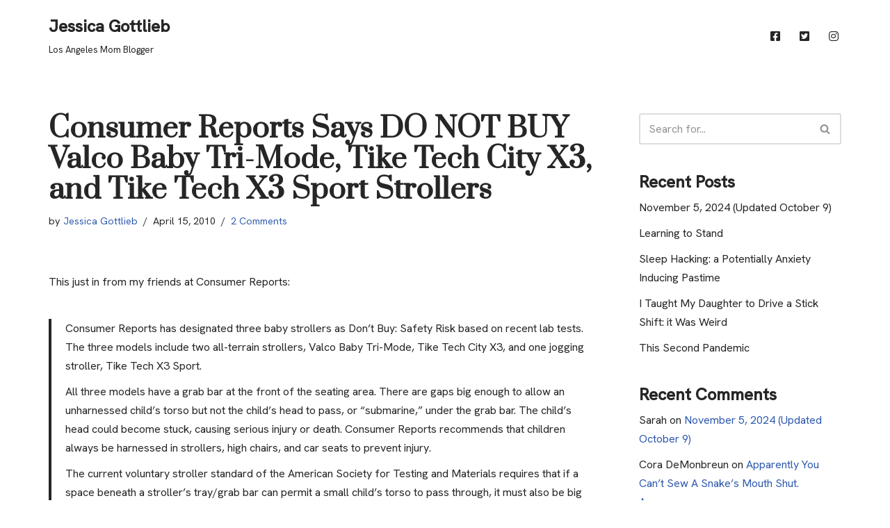

--- FILE ---
content_type: text/html; charset=UTF-8
request_url: https://jessicagottlieb.com/2010/04/consumer-reports-says-do-not-buy-valco-baby-tri-mode-tike-tech-city-x3-and-tike-tech-x3-sport-strollers/
body_size: 16977
content:
<!DOCTYPE html>
<html lang="en-US">

<head>
	
	<meta charset="UTF-8">
	<meta name="viewport" content="width=device-width, initial-scale=1, minimum-scale=1">
	<link rel="profile" href="https://gmpg.org/xfn/11">
			<link rel="pingback" href="https://jessicagottlieb.com/xmlrpc.php">
		<title>Consumer Reports Says DO NOT BUY Valco Baby Tri-Mode, Tike Tech City X3, and Tike Tech X3 Sport Strollers &#8211; Jessica Gottlieb</title>
<meta name='robots' content='max-image-preview:large' />
<link rel='dns-prefetch' href='//www.googletagmanager.com' />
<link rel='dns-prefetch' href='//fonts.googleapis.com' />
<link rel="alternate" type="application/rss+xml" title="Jessica Gottlieb &raquo; Feed" href="https://jessicagottlieb.com/feed/" />
<link rel="alternate" type="application/rss+xml" title="Jessica Gottlieb &raquo; Comments Feed" href="https://jessicagottlieb.com/comments/feed/" />
<link rel="alternate" type="application/rss+xml" title="Jessica Gottlieb &raquo; Consumer Reports Says DO NOT BUY Valco Baby Tri-Mode, Tike Tech City X3, and Tike Tech X3 Sport Strollers Comments Feed" href="https://jessicagottlieb.com/2010/04/consumer-reports-says-do-not-buy-valco-baby-tri-mode-tike-tech-city-x3-and-tike-tech-x3-sport-strollers/feed/" />
<link rel="alternate" title="oEmbed (JSON)" type="application/json+oembed" href="https://jessicagottlieb.com/wp-json/oembed/1.0/embed?url=https%3A%2F%2Fjessicagottlieb.com%2F2010%2F04%2Fconsumer-reports-says-do-not-buy-valco-baby-tri-mode-tike-tech-city-x3-and-tike-tech-x3-sport-strollers%2F" />
<link rel="alternate" title="oEmbed (XML)" type="text/xml+oembed" href="https://jessicagottlieb.com/wp-json/oembed/1.0/embed?url=https%3A%2F%2Fjessicagottlieb.com%2F2010%2F04%2Fconsumer-reports-says-do-not-buy-valco-baby-tri-mode-tike-tech-city-x3-and-tike-tech-x3-sport-strollers%2F&#038;format=xml" />
<style id='wp-img-auto-sizes-contain-inline-css' type='text/css'>
img:is([sizes=auto i],[sizes^="auto," i]){contain-intrinsic-size:3000px 1500px}
/*# sourceURL=wp-img-auto-sizes-contain-inline-css */
</style>
<link rel='stylesheet' id='menu-icon-font-awesome-css' href='https://jessicagottlieb.com/wp-content/plugins/menu-icons/css/fontawesome/css/all.min.css?ver=5.15.4' type='text/css' media='all' />
<link rel='stylesheet' id='menu-icons-extra-css' href='https://jessicagottlieb.com/wp-content/plugins/menu-icons/css/extra.min.css?ver=0.13.20' type='text/css' media='all' />
<style id='wp-emoji-styles-inline-css' type='text/css'>

	img.wp-smiley, img.emoji {
		display: inline !important;
		border: none !important;
		box-shadow: none !important;
		height: 1em !important;
		width: 1em !important;
		margin: 0 0.07em !important;
		vertical-align: -0.1em !important;
		background: none !important;
		padding: 0 !important;
	}
/*# sourceURL=wp-emoji-styles-inline-css */
</style>
<style id='wp-block-library-inline-css' type='text/css'>
:root{--wp-block-synced-color:#7a00df;--wp-block-synced-color--rgb:122,0,223;--wp-bound-block-color:var(--wp-block-synced-color);--wp-editor-canvas-background:#ddd;--wp-admin-theme-color:#007cba;--wp-admin-theme-color--rgb:0,124,186;--wp-admin-theme-color-darker-10:#006ba1;--wp-admin-theme-color-darker-10--rgb:0,107,160.5;--wp-admin-theme-color-darker-20:#005a87;--wp-admin-theme-color-darker-20--rgb:0,90,135;--wp-admin-border-width-focus:2px}@media (min-resolution:192dpi){:root{--wp-admin-border-width-focus:1.5px}}.wp-element-button{cursor:pointer}:root .has-very-light-gray-background-color{background-color:#eee}:root .has-very-dark-gray-background-color{background-color:#313131}:root .has-very-light-gray-color{color:#eee}:root .has-very-dark-gray-color{color:#313131}:root .has-vivid-green-cyan-to-vivid-cyan-blue-gradient-background{background:linear-gradient(135deg,#00d084,#0693e3)}:root .has-purple-crush-gradient-background{background:linear-gradient(135deg,#34e2e4,#4721fb 50%,#ab1dfe)}:root .has-hazy-dawn-gradient-background{background:linear-gradient(135deg,#faaca8,#dad0ec)}:root .has-subdued-olive-gradient-background{background:linear-gradient(135deg,#fafae1,#67a671)}:root .has-atomic-cream-gradient-background{background:linear-gradient(135deg,#fdd79a,#004a59)}:root .has-nightshade-gradient-background{background:linear-gradient(135deg,#330968,#31cdcf)}:root .has-midnight-gradient-background{background:linear-gradient(135deg,#020381,#2874fc)}:root{--wp--preset--font-size--normal:16px;--wp--preset--font-size--huge:42px}.has-regular-font-size{font-size:1em}.has-larger-font-size{font-size:2.625em}.has-normal-font-size{font-size:var(--wp--preset--font-size--normal)}.has-huge-font-size{font-size:var(--wp--preset--font-size--huge)}.has-text-align-center{text-align:center}.has-text-align-left{text-align:left}.has-text-align-right{text-align:right}.has-fit-text{white-space:nowrap!important}#end-resizable-editor-section{display:none}.aligncenter{clear:both}.items-justified-left{justify-content:flex-start}.items-justified-center{justify-content:center}.items-justified-right{justify-content:flex-end}.items-justified-space-between{justify-content:space-between}.screen-reader-text{border:0;clip-path:inset(50%);height:1px;margin:-1px;overflow:hidden;padding:0;position:absolute;width:1px;word-wrap:normal!important}.screen-reader-text:focus{background-color:#ddd;clip-path:none;color:#444;display:block;font-size:1em;height:auto;left:5px;line-height:normal;padding:15px 23px 14px;text-decoration:none;top:5px;width:auto;z-index:100000}html :where(.has-border-color){border-style:solid}html :where([style*=border-top-color]){border-top-style:solid}html :where([style*=border-right-color]){border-right-style:solid}html :where([style*=border-bottom-color]){border-bottom-style:solid}html :where([style*=border-left-color]){border-left-style:solid}html :where([style*=border-width]){border-style:solid}html :where([style*=border-top-width]){border-top-style:solid}html :where([style*=border-right-width]){border-right-style:solid}html :where([style*=border-bottom-width]){border-bottom-style:solid}html :where([style*=border-left-width]){border-left-style:solid}html :where(img[class*=wp-image-]){height:auto;max-width:100%}:where(figure){margin:0 0 1em}html :where(.is-position-sticky){--wp-admin--admin-bar--position-offset:var(--wp-admin--admin-bar--height,0px)}@media screen and (max-width:600px){html :where(.is-position-sticky){--wp-admin--admin-bar--position-offset:0px}}

/*# sourceURL=wp-block-library-inline-css */
</style><style id='global-styles-inline-css' type='text/css'>
:root{--wp--preset--aspect-ratio--square: 1;--wp--preset--aspect-ratio--4-3: 4/3;--wp--preset--aspect-ratio--3-4: 3/4;--wp--preset--aspect-ratio--3-2: 3/2;--wp--preset--aspect-ratio--2-3: 2/3;--wp--preset--aspect-ratio--16-9: 16/9;--wp--preset--aspect-ratio--9-16: 9/16;--wp--preset--color--black: #000000;--wp--preset--color--cyan-bluish-gray: #abb8c3;--wp--preset--color--white: #ffffff;--wp--preset--color--pale-pink: #f78da7;--wp--preset--color--vivid-red: #cf2e2e;--wp--preset--color--luminous-vivid-orange: #ff6900;--wp--preset--color--luminous-vivid-amber: #fcb900;--wp--preset--color--light-green-cyan: #7bdcb5;--wp--preset--color--vivid-green-cyan: #00d084;--wp--preset--color--pale-cyan-blue: #8ed1fc;--wp--preset--color--vivid-cyan-blue: #0693e3;--wp--preset--color--vivid-purple: #9b51e0;--wp--preset--color--neve-link-color: var(--nv-primary-accent);--wp--preset--color--neve-link-hover-color: var(--nv-secondary-accent);--wp--preset--color--nv-site-bg: var(--nv-site-bg);--wp--preset--color--nv-light-bg: var(--nv-light-bg);--wp--preset--color--nv-dark-bg: var(--nv-dark-bg);--wp--preset--color--neve-text-color: var(--nv-text-color);--wp--preset--color--nv-text-dark-bg: var(--nv-text-dark-bg);--wp--preset--color--nv-c-1: var(--nv-c-1);--wp--preset--color--nv-c-2: var(--nv-c-2);--wp--preset--gradient--vivid-cyan-blue-to-vivid-purple: linear-gradient(135deg,rgb(6,147,227) 0%,rgb(155,81,224) 100%);--wp--preset--gradient--light-green-cyan-to-vivid-green-cyan: linear-gradient(135deg,rgb(122,220,180) 0%,rgb(0,208,130) 100%);--wp--preset--gradient--luminous-vivid-amber-to-luminous-vivid-orange: linear-gradient(135deg,rgb(252,185,0) 0%,rgb(255,105,0) 100%);--wp--preset--gradient--luminous-vivid-orange-to-vivid-red: linear-gradient(135deg,rgb(255,105,0) 0%,rgb(207,46,46) 100%);--wp--preset--gradient--very-light-gray-to-cyan-bluish-gray: linear-gradient(135deg,rgb(238,238,238) 0%,rgb(169,184,195) 100%);--wp--preset--gradient--cool-to-warm-spectrum: linear-gradient(135deg,rgb(74,234,220) 0%,rgb(151,120,209) 20%,rgb(207,42,186) 40%,rgb(238,44,130) 60%,rgb(251,105,98) 80%,rgb(254,248,76) 100%);--wp--preset--gradient--blush-light-purple: linear-gradient(135deg,rgb(255,206,236) 0%,rgb(152,150,240) 100%);--wp--preset--gradient--blush-bordeaux: linear-gradient(135deg,rgb(254,205,165) 0%,rgb(254,45,45) 50%,rgb(107,0,62) 100%);--wp--preset--gradient--luminous-dusk: linear-gradient(135deg,rgb(255,203,112) 0%,rgb(199,81,192) 50%,rgb(65,88,208) 100%);--wp--preset--gradient--pale-ocean: linear-gradient(135deg,rgb(255,245,203) 0%,rgb(182,227,212) 50%,rgb(51,167,181) 100%);--wp--preset--gradient--electric-grass: linear-gradient(135deg,rgb(202,248,128) 0%,rgb(113,206,126) 100%);--wp--preset--gradient--midnight: linear-gradient(135deg,rgb(2,3,129) 0%,rgb(40,116,252) 100%);--wp--preset--font-size--small: 13px;--wp--preset--font-size--medium: 20px;--wp--preset--font-size--large: 36px;--wp--preset--font-size--x-large: 42px;--wp--preset--spacing--20: 0.44rem;--wp--preset--spacing--30: 0.67rem;--wp--preset--spacing--40: 1rem;--wp--preset--spacing--50: 1.5rem;--wp--preset--spacing--60: 2.25rem;--wp--preset--spacing--70: 3.38rem;--wp--preset--spacing--80: 5.06rem;--wp--preset--shadow--natural: 6px 6px 9px rgba(0, 0, 0, 0.2);--wp--preset--shadow--deep: 12px 12px 50px rgba(0, 0, 0, 0.4);--wp--preset--shadow--sharp: 6px 6px 0px rgba(0, 0, 0, 0.2);--wp--preset--shadow--outlined: 6px 6px 0px -3px rgb(255, 255, 255), 6px 6px rgb(0, 0, 0);--wp--preset--shadow--crisp: 6px 6px 0px rgb(0, 0, 0);}:where(.is-layout-flex){gap: 0.5em;}:where(.is-layout-grid){gap: 0.5em;}body .is-layout-flex{display: flex;}.is-layout-flex{flex-wrap: wrap;align-items: center;}.is-layout-flex > :is(*, div){margin: 0;}body .is-layout-grid{display: grid;}.is-layout-grid > :is(*, div){margin: 0;}:where(.wp-block-columns.is-layout-flex){gap: 2em;}:where(.wp-block-columns.is-layout-grid){gap: 2em;}:where(.wp-block-post-template.is-layout-flex){gap: 1.25em;}:where(.wp-block-post-template.is-layout-grid){gap: 1.25em;}.has-black-color{color: var(--wp--preset--color--black) !important;}.has-cyan-bluish-gray-color{color: var(--wp--preset--color--cyan-bluish-gray) !important;}.has-white-color{color: var(--wp--preset--color--white) !important;}.has-pale-pink-color{color: var(--wp--preset--color--pale-pink) !important;}.has-vivid-red-color{color: var(--wp--preset--color--vivid-red) !important;}.has-luminous-vivid-orange-color{color: var(--wp--preset--color--luminous-vivid-orange) !important;}.has-luminous-vivid-amber-color{color: var(--wp--preset--color--luminous-vivid-amber) !important;}.has-light-green-cyan-color{color: var(--wp--preset--color--light-green-cyan) !important;}.has-vivid-green-cyan-color{color: var(--wp--preset--color--vivid-green-cyan) !important;}.has-pale-cyan-blue-color{color: var(--wp--preset--color--pale-cyan-blue) !important;}.has-vivid-cyan-blue-color{color: var(--wp--preset--color--vivid-cyan-blue) !important;}.has-vivid-purple-color{color: var(--wp--preset--color--vivid-purple) !important;}.has-black-background-color{background-color: var(--wp--preset--color--black) !important;}.has-cyan-bluish-gray-background-color{background-color: var(--wp--preset--color--cyan-bluish-gray) !important;}.has-white-background-color{background-color: var(--wp--preset--color--white) !important;}.has-pale-pink-background-color{background-color: var(--wp--preset--color--pale-pink) !important;}.has-vivid-red-background-color{background-color: var(--wp--preset--color--vivid-red) !important;}.has-luminous-vivid-orange-background-color{background-color: var(--wp--preset--color--luminous-vivid-orange) !important;}.has-luminous-vivid-amber-background-color{background-color: var(--wp--preset--color--luminous-vivid-amber) !important;}.has-light-green-cyan-background-color{background-color: var(--wp--preset--color--light-green-cyan) !important;}.has-vivid-green-cyan-background-color{background-color: var(--wp--preset--color--vivid-green-cyan) !important;}.has-pale-cyan-blue-background-color{background-color: var(--wp--preset--color--pale-cyan-blue) !important;}.has-vivid-cyan-blue-background-color{background-color: var(--wp--preset--color--vivid-cyan-blue) !important;}.has-vivid-purple-background-color{background-color: var(--wp--preset--color--vivid-purple) !important;}.has-black-border-color{border-color: var(--wp--preset--color--black) !important;}.has-cyan-bluish-gray-border-color{border-color: var(--wp--preset--color--cyan-bluish-gray) !important;}.has-white-border-color{border-color: var(--wp--preset--color--white) !important;}.has-pale-pink-border-color{border-color: var(--wp--preset--color--pale-pink) !important;}.has-vivid-red-border-color{border-color: var(--wp--preset--color--vivid-red) !important;}.has-luminous-vivid-orange-border-color{border-color: var(--wp--preset--color--luminous-vivid-orange) !important;}.has-luminous-vivid-amber-border-color{border-color: var(--wp--preset--color--luminous-vivid-amber) !important;}.has-light-green-cyan-border-color{border-color: var(--wp--preset--color--light-green-cyan) !important;}.has-vivid-green-cyan-border-color{border-color: var(--wp--preset--color--vivid-green-cyan) !important;}.has-pale-cyan-blue-border-color{border-color: var(--wp--preset--color--pale-cyan-blue) !important;}.has-vivid-cyan-blue-border-color{border-color: var(--wp--preset--color--vivid-cyan-blue) !important;}.has-vivid-purple-border-color{border-color: var(--wp--preset--color--vivid-purple) !important;}.has-vivid-cyan-blue-to-vivid-purple-gradient-background{background: var(--wp--preset--gradient--vivid-cyan-blue-to-vivid-purple) !important;}.has-light-green-cyan-to-vivid-green-cyan-gradient-background{background: var(--wp--preset--gradient--light-green-cyan-to-vivid-green-cyan) !important;}.has-luminous-vivid-amber-to-luminous-vivid-orange-gradient-background{background: var(--wp--preset--gradient--luminous-vivid-amber-to-luminous-vivid-orange) !important;}.has-luminous-vivid-orange-to-vivid-red-gradient-background{background: var(--wp--preset--gradient--luminous-vivid-orange-to-vivid-red) !important;}.has-very-light-gray-to-cyan-bluish-gray-gradient-background{background: var(--wp--preset--gradient--very-light-gray-to-cyan-bluish-gray) !important;}.has-cool-to-warm-spectrum-gradient-background{background: var(--wp--preset--gradient--cool-to-warm-spectrum) !important;}.has-blush-light-purple-gradient-background{background: var(--wp--preset--gradient--blush-light-purple) !important;}.has-blush-bordeaux-gradient-background{background: var(--wp--preset--gradient--blush-bordeaux) !important;}.has-luminous-dusk-gradient-background{background: var(--wp--preset--gradient--luminous-dusk) !important;}.has-pale-ocean-gradient-background{background: var(--wp--preset--gradient--pale-ocean) !important;}.has-electric-grass-gradient-background{background: var(--wp--preset--gradient--electric-grass) !important;}.has-midnight-gradient-background{background: var(--wp--preset--gradient--midnight) !important;}.has-small-font-size{font-size: var(--wp--preset--font-size--small) !important;}.has-medium-font-size{font-size: var(--wp--preset--font-size--medium) !important;}.has-large-font-size{font-size: var(--wp--preset--font-size--large) !important;}.has-x-large-font-size{font-size: var(--wp--preset--font-size--x-large) !important;}
/*# sourceURL=global-styles-inline-css */
</style>

<style id='classic-theme-styles-inline-css' type='text/css'>
/*! This file is auto-generated */
.wp-block-button__link{color:#fff;background-color:#32373c;border-radius:9999px;box-shadow:none;text-decoration:none;padding:calc(.667em + 2px) calc(1.333em + 2px);font-size:1.125em}.wp-block-file__button{background:#32373c;color:#fff;text-decoration:none}
/*# sourceURL=/wp-includes/css/classic-themes.min.css */
</style>
<link rel='stylesheet' id='neve-style-css' href='https://jessicagottlieb.com/wp-content/themes/neve/style-main-new.min.css?ver=3.5.8' type='text/css' media='all' />
<style id='neve-style-inline-css' type='text/css'>
.nv-meta-list li.meta:not(:last-child):after { content:"/" }.nv-meta-list .no-mobile{
			display:none;
		}.nv-meta-list li.last::after{
			content: ""!important;
		}@media (min-width: 769px) {
			.nv-meta-list .no-mobile {
				display: inline-block;
			}
			.nv-meta-list li.last:not(:last-child)::after {
		 		content: "/" !important;
			}
		}
 :root{ --container: 748px;--postwidth:100%; --primarybtnbg: var(--nv-primary-accent); --primarybtnhoverbg: var(--nv-primary-accent); --primarybtncolor: #fff; --secondarybtncolor: var(--nv-primary-accent); --primarybtnhovercolor: #fff; --secondarybtnhovercolor: var(--nv-primary-accent);--primarybtnborderradius:3px;--secondarybtnborderradius:3px;--secondarybtnborderwidth:3px;--btnpadding:13px 15px;--primarybtnpadding:13px 15px;--secondarybtnpadding:10px 12px; --bodyfontfamily: "Hanken Grotesk"; --bodyfontsize: 16px; --bodylineheight: 1.6em; --bodyletterspacing: 0px; --bodyfontweight: 400; --bodytexttransform: none; --headingsfontfamily: Prata; --h1fontsize: 36px; --h1fontweight: 700; --h1lineheight: 1.2em; --h1letterspacing: 0px; --h1texttransform: none; --h2fontsize: 28px; --h2fontweight: 700; --h2lineheight: 1.3; --h2letterspacing: 0px; --h2texttransform: none; --h3fontsize: 24px; --h3fontweight: 700; --h3lineheight: 1.4; --h3letterspacing: 0px; --h3texttransform: none; --h4fontsize: 20px; --h4fontweight: 700; --h4lineheight: 1.6; --h4letterspacing: 0px; --h4texttransform: none; --h5fontsize: 16px; --h5fontweight: 700; --h5lineheight: 1.6; --h5letterspacing: 0px; --h5texttransform: none; --h6fontsize: 14px; --h6fontweight: 700; --h6lineheight: 1.6; --h6letterspacing: 0px; --h6texttransform: none;--formfieldborderwidth:2px;--formfieldborderradius:3px; --formfieldbgcolor: var(--nv-site-bg); --formfieldbordercolor: #dddddd; --formfieldcolor: var(--nv-text-color);--formfieldpadding:10px 12px; } .has-neve-button-color-color{ color: var(--nv-primary-accent)!important; } .has-neve-button-color-background-color{ background-color: var(--nv-primary-accent)!important; } .alignfull > [class*="__inner-container"], .alignwide > [class*="__inner-container"]{ max-width:718px;margin:auto } .nv-meta-list{ --avatarsize: 20px; } .single .nv-meta-list{ --avatarsize: 20px; } .blog .blog-entry-title, .archive .blog-entry-title{ --fontweight: none; --texttransform: capitalize; } .nv-post-cover{ --height: 250px;--padding:40px 15px;--justify: flex-start; --textalign: left; --valign: center; } .nv-post-cover .nv-title-meta-wrap, .nv-page-title-wrap, .entry-header{ --textalign: left; } .nv-is-boxed.nv-title-meta-wrap{ --padding:40px 15px; --bgcolor: var(--nv-dark-bg); } .nv-overlay{ --opacity: 50; --blendmode: normal; } .nv-is-boxed.nv-comments-wrap{ --padding:20px; } .nv-is-boxed.comment-respond{ --padding:20px; } .global-styled{ --bgcolor: var(--nv-site-bg); } .header-top{ --rowbcolor: var(--nv-light-bg); --color: var(--nv-text-color); --bgcolor: var(--nv-site-bg); } .header-main{ --rowbcolor: var(--nv-light-bg); --color: var(--nv-text-color); --bgcolor: var(--nv-site-bg); } .header-bottom{ --rowbcolor: var(--nv-light-bg); --color: var(--nv-text-color); --bgcolor: var(--nv-site-bg); } .header-menu-sidebar-bg{ --justify: flex-start; --textalign: left;--flexg: 1;--wrapdropdownwidth: auto; --color: var(--nv-text-color); --bgcolor: var(--nv-site-bg); } .header-menu-sidebar{ width: 360px; } .builder-item--logo{ --maxwidth: 120px;--padding:10px 0;--margin:0; --textalign: left;--justify: flex-start; } .builder-item--nav-icon,.header-menu-sidebar .close-sidebar-panel .navbar-toggle{ --borderradius:0; } .builder-item--nav-icon{ --label-margin:0 5px 0 0;;--padding:10px 15px;--margin:0; } .builder-item--primary-menu{ --hovercolor: var(--nv-secondary-accent); --hovertextcolor: var(--nv-text-color); --activecolor: var(--nv-primary-accent); --spacing: 20px; --height: 25px;--padding:0;--margin:0; --fontsize: 1em; --lineheight: 1.6; --letterspacing: 0px; --fontweight: 500; --texttransform: none; --iconsize: 1em; } .hfg-is-group.has-primary-menu .inherit-ff{ --inheritedfw: 500; } .footer-top-inner .row{ grid-template-columns:1fr 1fr 1fr; --valign: flex-start; } .footer-top{ --rowbcolor: var(--nv-light-bg); --color: var(--nv-text-color); --bgcolor: var(--nv-site-bg); } .footer-main-inner .row{ grid-template-columns:1fr 1fr 1fr; --valign: flex-start; } .footer-main{ --rowbcolor: var(--nv-light-bg); --color: var(--nv-text-color); --bgcolor: var(--nv-site-bg); } .footer-bottom-inner .row{ grid-template-columns:1fr 1fr 1fr; --valign: flex-start; } .footer-bottom{ --rowbcolor: var(--nv-light-bg); --color: var(--nv-text-dark-bg); --bgcolor: var(--nv-dark-bg); } @media(min-width: 576px){ :root{ --container: 992px;--postwidth:100%;--btnpadding:13px 15px;--primarybtnpadding:13px 15px;--secondarybtnpadding:10px 12px; --bodyfontsize: 16px; --bodylineheight: 1.6em; --bodyletterspacing: 0px; --h1fontsize: 38px; --h1lineheight: 1.2em; --h1letterspacing: 0px; --h2fontsize: 30px; --h2lineheight: 1.2; --h2letterspacing: 0px; --h3fontsize: 26px; --h3lineheight: 1.4; --h3letterspacing: 0px; --h4fontsize: 22px; --h4lineheight: 1.5; --h4letterspacing: 0px; --h5fontsize: 18px; --h5lineheight: 1.6; --h5letterspacing: 0px; --h6fontsize: 14px; --h6lineheight: 1.6; --h6letterspacing: 0px; } .nv-meta-list{ --avatarsize: 20px; } .single .nv-meta-list{ --avatarsize: 20px; } .nv-post-cover{ --height: 320px;--padding:60px 30px;--justify: flex-start; --textalign: left; --valign: center; } .nv-post-cover .nv-title-meta-wrap, .nv-page-title-wrap, .entry-header{ --textalign: left; } .nv-is-boxed.nv-title-meta-wrap{ --padding:60px 30px; } .nv-is-boxed.nv-comments-wrap{ --padding:30px; } .nv-is-boxed.comment-respond{ --padding:30px; } .header-menu-sidebar-bg{ --justify: flex-start; --textalign: left;--flexg: 1;--wrapdropdownwidth: auto; } .header-menu-sidebar{ width: 360px; } .builder-item--logo{ --maxwidth: 120px;--padding:10px 0;--margin:0; --textalign: left;--justify: flex-start; } .builder-item--nav-icon{ --label-margin:0 5px 0 0;;--padding:10px 15px;--margin:0; } .builder-item--primary-menu{ --spacing: 20px; --height: 25px;--padding:0;--margin:0; --fontsize: 1em; --lineheight: 1.6; --letterspacing: 0px; --iconsize: 1em; } }@media(min-width: 960px){ :root{ --container: 1170px;--postwidth:100%;--btnpadding:13px 15px;--primarybtnpadding:13px 15px;--secondarybtnpadding:10px 12px; --bodyfontsize: 16px; --bodylineheight: 1.7em; --bodyletterspacing: 0px; --h1fontsize: 40px; --h1lineheight: 1.1em; --h1letterspacing: 0px; --h2fontsize: 32px; --h2lineheight: 1.2; --h2letterspacing: 0px; --h3fontsize: 28px; --h3lineheight: 1.4; --h3letterspacing: 0px; --h4fontsize: 24px; --h4lineheight: 1.5; --h4letterspacing: 0px; --h5fontsize: 20px; --h5lineheight: 1.6; --h5letterspacing: 0px; --h6fontsize: 16px; --h6lineheight: 1.6; --h6letterspacing: 0px; } #content .container .col, #content .container-fluid .col{ max-width: 70%; } .alignfull > [class*="__inner-container"], .alignwide > [class*="__inner-container"]{ max-width:789px } .container-fluid .alignfull > [class*="__inner-container"], .container-fluid .alignwide > [class*="__inner-container"]{ max-width:calc(70% + 15px) } .nv-sidebar-wrap, .nv-sidebar-wrap.shop-sidebar{ max-width: 30%; } .nv-meta-list{ --avatarsize: 20px; } .single .nv-meta-list{ --avatarsize: 20px; } .blog .blog-entry-title, .archive .blog-entry-title{ --fontsize: 46px; --letterspacing: -2.3px; } .nv-post-cover{ --height: 400px;--padding:60px 40px;--justify: flex-start; --textalign: left; --valign: center; } .nv-post-cover .nv-title-meta-wrap, .nv-page-title-wrap, .entry-header{ --textalign: left; } .nv-is-boxed.nv-title-meta-wrap{ --padding:60px 40px; } .nv-is-boxed.nv-comments-wrap{ --padding:40px; } .nv-is-boxed.comment-respond{ --padding:40px; } .header-menu-sidebar-bg{ --justify: flex-start; --textalign: left;--flexg: 1;--wrapdropdownwidth: auto; } .header-menu-sidebar{ width: 360px; } .builder-item--logo{ --maxwidth: 120px;--padding:10px 0;--margin:0; --textalign: left;--justify: flex-start; } .builder-item--nav-icon{ --label-margin:0 5px 0 0;;--padding:10px 15px;--margin:0; } .builder-item--primary-menu{ --spacing: 20px; --height: 25px;--padding:0;--margin:0; --fontsize: 1em; --lineheight: 1.6; --letterspacing: 0px; --iconsize: 1em; } }:root{--nv-primary-accent:#2f5aae;--nv-secondary-accent:#2f5aae;--nv-site-bg:#ffffff;--nv-light-bg:#f4f5f7;--nv-dark-bg:#121212;--nv-text-color:#272626;--nv-text-dark-bg:#ffffff;--nv-c-1:#9463ae;--nv-c-2:#be574b;--nv-fallback-ff:Arial, Helvetica, sans-serif;}
/*# sourceURL=neve-style-inline-css */
</style>
<link rel='stylesheet' id='recent-posts-widget-with-thumbnails-public-style-css' href='https://jessicagottlieb.com/wp-content/plugins/recent-posts-widget-with-thumbnails/public.css?ver=7.1.1' type='text/css' media='all' />
<link rel='stylesheet' id='neve-google-font-hanken-grotesk-css' href='//fonts.googleapis.com/css?family=Hanken+Grotesk%3A400%2C500&#038;display=swap&#038;ver=3.5.8' type='text/css' media='all' />
<link rel='stylesheet' id='neve-google-font-prata-css' href='//fonts.googleapis.com/css?family=Prata%3A400%2C700&#038;display=swap&#038;ver=3.5.8' type='text/css' media='all' />

<!-- Google tag (gtag.js) snippet added by Site Kit -->

<!-- Google Analytics snippet added by Site Kit -->
<script type="4bd8a55753e83e27b4f842f3-text/javascript" src="https://www.googletagmanager.com/gtag/js?id=G-ZEHKP77S8K" id="google_gtagjs-js" async></script>
<script type="4bd8a55753e83e27b4f842f3-text/javascript" id="google_gtagjs-js-after">
/* <![CDATA[ */
window.dataLayer = window.dataLayer || [];function gtag(){dataLayer.push(arguments);}
gtag("set","linker",{"domains":["jessicagottlieb.com"]});
gtag("js", new Date());
gtag("set", "developer_id.dZTNiMT", true);
gtag("config", "G-ZEHKP77S8K");
//# sourceURL=google_gtagjs-js-after
/* ]]> */
</script>

<!-- End Google tag (gtag.js) snippet added by Site Kit -->
<link rel="https://api.w.org/" href="https://jessicagottlieb.com/wp-json/" /><link rel="alternate" title="JSON" type="application/json" href="https://jessicagottlieb.com/wp-json/wp/v2/posts/3244" /><link rel="EditURI" type="application/rsd+xml" title="RSD" href="https://jessicagottlieb.com/xmlrpc.php?rsd" />
<meta name="generator" content="WordPress 6.9" />
<link rel="canonical" href="https://jessicagottlieb.com/2010/04/consumer-reports-says-do-not-buy-valco-baby-tri-mode-tike-tech-city-x3-and-tike-tech-x3-sport-strollers/" />
<link rel='shortlink' href='https://jessicagottlieb.com/?p=3244' />
<meta name="generator" content="Site Kit by Google 1.124.0" /><style type="text/css" id="simple-css-output"></style><style type="text/css">.recentcomments a{display:inline !important;padding:0 !important;margin:0 !important;}</style><link rel="icon" href="https://jessicagottlieb.com/wp-content/uploads/2020/05/cropped-jessica-gottlieb-mom-blogger-los-angeles-1-1-32x32.png" sizes="32x32" />
<link rel="icon" href="https://jessicagottlieb.com/wp-content/uploads/2020/05/cropped-jessica-gottlieb-mom-blogger-los-angeles-1-1-192x192.png" sizes="192x192" />
<link rel="apple-touch-icon" href="https://jessicagottlieb.com/wp-content/uploads/2020/05/cropped-jessica-gottlieb-mom-blogger-los-angeles-1-1-180x180.png" />
<meta name="msapplication-TileImage" content="https://jessicagottlieb.com/wp-content/uploads/2020/05/cropped-jessica-gottlieb-mom-blogger-los-angeles-1-1-270x270.png" />

<!-- Google Analytics -->
<script type="4bd8a55753e83e27b4f842f3-text/javascript">
    (function(i,s,o,g,r,a,m){i['GoogleAnalyticsObject']=r;i[r]=i[r]||function(){
    (i[r].q=i[r].q||[]).push(arguments)},i[r].l=1*new Date();a=s.createElement(o),
    m=s.getElementsByTagName(o)[0];a.async=1;a.src=g;m.parentNode.insertBefore(a,m)
    })(window,document,'script','https://www.google-analytics.com/analytics.js','ga');

    ga('create', 'G-ZEHKP77S8K', 'auto');
    ga('send', 'pageview');
</script>
<!-- End Google Analytics -->

<meta name="google-site-verification" content="PzX2YlvbRVCuEmcE_mn-Tol21MPxkRJt9ELs4n7pYII" />


	</head>

<body  class="wp-singular post-template-default single single-post postid-3244 single-format-standard wp-theme-neve  nv-blog-default nv-sidebar-right menu_sidebar_slide_left" id="neve_body"  >
<div class="wrapper">
	
	<header class="header"  >
		<a class="neve-skip-link show-on-focus" href="#content" >
			Skip to content		</a>
		<div id="header-grid"  class="hfg_header site-header">
	
<nav class="header--row header-main hide-on-mobile hide-on-tablet layout-full-contained nv-navbar header--row"
	data-row-id="main" data-show-on="desktop">

	<div
		class="header--row-inner header-main-inner">
		<div class="container">
			<div
				class="row row--wrapper"
				data-section="hfg_header_layout_main" >
				<div class="hfg-slot left"><div class="builder-item desktop-left"><div class="item--inner builder-item--logo"
		data-section="title_tagline"
		data-item-id="logo">
	
<div class="site-logo">
	<a class="brand" href="https://jessicagottlieb.com/" title="Jessica Gottlieb"
			aria-label="Jessica Gottlieb"><div class="nv-title-tagline-wrap"><p class="site-title">Jessica Gottlieb</p><small>Los Angeles Mom Blogger</small></div></a></div>

	</div>

</div></div><div class="hfg-slot right"><div class="builder-item has-nav"><div class="item--inner builder-item--primary-menu has_menu"
		data-section="header_menu_primary"
		data-item-id="primary-menu">
	<div class="nv-nav-wrap">
	<div role="navigation" class="nav-menu-primary"
			aria-label="Primary Menu">

		<ul id="nv-primary-navigation-main" class="primary-menu-ul nav-ul menu-desktop"><li id="menu-item-55" class="menu-item menu-item-type-custom menu-item-object-custom menu-item-55"><div class="wrap"><a href="https://www.facebook.com/JessicaGottlieb/"><i class="_mi fab fa-facebook-square" aria-hidden="true" style="font-size:1em;"></i><span class="visuallyhidden">Facebook</span></a></div></li>
<li id="menu-item-56" class="menu-item menu-item-type-custom menu-item-object-custom menu-item-56"><div class="wrap"><a href="https://www.instagram.com/p/C4LvVtCPRAM/"><i class="_mi fab fa-twitter-square" aria-hidden="true" style="font-size:1em;"></i><span class="visuallyhidden">Twitter</span></a></div></li>
<li id="menu-item-12466" class="menu-item menu-item-type-custom menu-item-object-custom menu-item-12466"><div class="wrap"><a href="https://www.instagram.com/jessicagottlieb/"><i class="_mi fab fa-instagram" aria-hidden="true" style="font-size:1em;"></i><span class="visuallyhidden">Instagram</span></a></div></li>
</ul>	</div>
</div>

	</div>

</div></div>							</div>
		</div>
	</div>
</nav>


<nav class="header--row header-main hide-on-desktop layout-full-contained nv-navbar header--row"
	data-row-id="main" data-show-on="mobile">

	<div
		class="header--row-inner header-main-inner">
		<div class="container">
			<div
				class="row row--wrapper"
				data-section="hfg_header_layout_main" >
				<div class="hfg-slot left"><div class="builder-item tablet-left mobile-left"><div class="item--inner builder-item--logo"
		data-section="title_tagline"
		data-item-id="logo">
	
<div class="site-logo">
	<a class="brand" href="https://jessicagottlieb.com/" title="Jessica Gottlieb"
			aria-label="Jessica Gottlieb"><div class="nv-title-tagline-wrap"><p class="site-title">Jessica Gottlieb</p><small>Los Angeles Mom Blogger</small></div></a></div>

	</div>

</div></div><div class="hfg-slot right"><div class="builder-item tablet-left mobile-left"><div class="item--inner builder-item--nav-icon"
		data-section="header_menu_icon"
		data-item-id="nav-icon">
	<div class="menu-mobile-toggle item-button navbar-toggle-wrapper">
	<button type="button" class=" navbar-toggle"
			value="Navigation Menu"
					aria-label="Navigation Menu ">
					<span class="bars">
				<span class="icon-bar"></span>
				<span class="icon-bar"></span>
				<span class="icon-bar"></span>
			</span>
					<span class="screen-reader-text">Navigation Menu</span>
	</button>
</div> <!--.navbar-toggle-wrapper-->


	</div>

</div></div>							</div>
		</div>
	</div>
</nav>

<div
		id="header-menu-sidebar" class="header-menu-sidebar tcb menu-sidebar-panel slide_left hfg-pe"
		data-row-id="sidebar">
	<div id="header-menu-sidebar-bg" class="header-menu-sidebar-bg">
				<div class="close-sidebar-panel navbar-toggle-wrapper">
			<button type="button" class="hamburger is-active  navbar-toggle active" 					value="Navigation Menu"
					aria-label="Navigation Menu ">
								<span class="bars">
						<span class="icon-bar"></span>
						<span class="icon-bar"></span>
						<span class="icon-bar"></span>
					</span>
								<span class="screen-reader-text">
			Navigation Menu					</span>
			</button>
		</div>
					<div id="header-menu-sidebar-inner" class="header-menu-sidebar-inner tcb ">
						<div class="builder-item has-nav"><div class="item--inner builder-item--primary-menu has_menu"
		data-section="header_menu_primary"
		data-item-id="primary-menu">
	<div class="nv-nav-wrap">
	<div role="navigation" class="nav-menu-primary"
			aria-label="Primary Menu">

		<ul id="nv-primary-navigation-sidebar" class="primary-menu-ul nav-ul menu-mobile"><li class="menu-item menu-item-type-custom menu-item-object-custom menu-item-55"><div class="wrap"><a href="https://www.facebook.com/JessicaGottlieb/"><i class="_mi fab fa-facebook-square" aria-hidden="true" style="font-size:1em;"></i><span class="visuallyhidden">Facebook</span></a></div></li>
<li class="menu-item menu-item-type-custom menu-item-object-custom menu-item-56"><div class="wrap"><a href="https://www.instagram.com/p/C4LvVtCPRAM/"><i class="_mi fab fa-twitter-square" aria-hidden="true" style="font-size:1em;"></i><span class="visuallyhidden">Twitter</span></a></div></li>
<li class="menu-item menu-item-type-custom menu-item-object-custom menu-item-12466"><div class="wrap"><a href="https://www.instagram.com/jessicagottlieb/"><i class="_mi fab fa-instagram" aria-hidden="true" style="font-size:1em;"></i><span class="visuallyhidden">Instagram</span></a></div></li>
</ul>	</div>
</div>

	</div>

</div>					</div>
	</div>
</div>
<div class="header-menu-sidebar-overlay hfg-ov hfg-pe"></div>
</div>
	</header>

	<style>.is-menu-sidebar .header-menu-sidebar { visibility: visible; }.is-menu-sidebar.menu_sidebar_slide_left .header-menu-sidebar { transform: translate3d(0, 0, 0); left: 0; }.is-menu-sidebar.menu_sidebar_slide_right .header-menu-sidebar { transform: translate3d(0, 0, 0); right: 0; }.is-menu-sidebar.menu_sidebar_pull_right .header-menu-sidebar, .is-menu-sidebar.menu_sidebar_pull_left .header-menu-sidebar { transform: translateX(0); }.is-menu-sidebar.menu_sidebar_dropdown .header-menu-sidebar { height: auto; }.is-menu-sidebar.menu_sidebar_dropdown .header-menu-sidebar-inner { max-height: 400px; padding: 20px 0; }.is-menu-sidebar.menu_sidebar_full_canvas .header-menu-sidebar { opacity: 1; }.header-menu-sidebar .menu-item-nav-search { pointer-events: none; }.header-menu-sidebar .menu-item-nav-search .is-menu-sidebar & { pointer-events: unset; }.nav-ul li:focus-within .wrap.active + .sub-menu { opacity: 1; visibility: visible; }.nav-ul li.neve-mega-menu:focus-within .wrap.active + .sub-menu { display: grid; }.nav-ul li > .wrap { display: flex; align-items: center; position: relative; padding: 0 4px; }.nav-ul:not(.menu-mobile):not(.neve-mega-menu) > li > .wrap > a { padding-top: 1px }</style>

	
	<main id="content" class="neve-main">

	<div class="container single-post-container">
		<div class="row">
						<article id="post-3244"
					class="nv-single-post-wrap col post-3244 post type-post status-publish format-standard hentry category-reviews tag-consumer-reports tag-parenting tag-tike-tech-city-x3 tag-tike-tech-x3-sport tag-valco-baby-tri-mode">
				<div class="entry-header" ><div class="nv-title-meta-wrap"><h1 class="title entry-title">Consumer Reports Says DO NOT BUY Valco Baby Tri-Mode, Tike Tech City X3, and Tike Tech X3 Sport Strollers</h1><ul class="nv-meta-list"><li  class="meta author vcard "><span class="author-name fn">by <a href="https://jessicagottlieb.com/author/onlineauthor/" title="Posts by Jessica Gottlieb" rel="author">Jessica Gottlieb</a></span></li><li class="meta date posted-on "><time class="entry-date published" datetime="2010-04-15T15:00:41-07:00" content="2010-04-15">April 15, 2010</time><time class="updated" datetime="2010-04-15T13:43:10-07:00">April 15, 2010</time></li><li class="meta comments last"><a href="https://jessicagottlieb.com/2010/04/consumer-reports-says-do-not-buy-valco-baby-tri-mode-tike-tech-city-x3-and-tike-tech-x3-sport-strollers/#comments">2 Comments</a></li></ul></div></div><div class="nv-content-wrap entry-content"><p>This just in from my friends at Consumer Reports:</p>
<blockquote><p>Consumer Reports  has designated three baby strollers as Don’t Buy: Safety Risk based on recent lab tests.   The three models include two all-terrain strollers, Valco Baby Tri-Mode, Tike Tech City X3, and one jogging stroller, Tike Tech X3 Sport.</p>
<p>All three models have a grab bar at the front of the seating area. There are gaps big enough to allow an unharnessed child’s torso but not the child’s head to pass, or “submarine,” under the grab bar. The child’s head could become stuck, causing serious injury or death. Consumer Reports recommends that children always be harnessed in strollers, high chairs, and car seats to prevent injury.</p>
<p>The current voluntary stroller standard of the American Society for Testing and Materials requires that if a space beneath a stroller’s tray/grab bar can permit a small child’s torso to pass through, it must also be big enough to allow the child’s head to pass through. Those three strollers failed CR’s test of that standard, and results were confirmed by an outside lab. If you have any of the strollers, we recommend that you remove and discard the grab bar.</p>
<p>CR contacted the manufacturers about its findings. Valco Baby’s national sales manager, Shalom New, said that the stroller we tested was an older model and that the newer Tri-Mode EX has a grab bar with only two positions (fully up or fully down). When we performed our test of the ASTM standard on an EX that we purchased, it also failed. Tike Tech’s president, David Ambar, predicted that an “improved version” of its strollers would pass the standard. We will test those strollers when they’re available. Both manufacturers told us they had not received any reports of children being injured by the grab bars of the strollers.</p>
<p>From 1995 to 2008, the Consumer Product Safety Commission reported 10 infant deaths associated with submarining, though they don’t identify the strollers involved.</p></blockquote>
<p>Please tell a friend. If you&#8217;d like to see the full report<a title="Consumer Reports Stroller Safety" href="http://blogs.consumerreports.org/baby/2010/04/safety-problem-valco-trimode-tike-tech-city-x3-sport-single-jogging-all-terrain-stroller.html" target="_blank"> click here. </a></p>
<p><a href="http://www.jessicagottlieb.com/wp-content/uploads/2010/04/Valco-Baby-Stroller.jpg"><img fetchpriority="high" decoding="async" class="aligncenter size-medium wp-image-3245" title="Valco Baby Stroller" src="http://www.jessicagottlieb.com/wp-content/uploads/2010/04/Valco-Baby-Stroller-300x300.jpg" alt="" width="300" height="300" srcset="https://jessicagottlieb.com/wp-content/uploads/2010/04/Valco-Baby-Stroller-300x300.jpg 300w, https://jessicagottlieb.com/wp-content/uploads/2010/04/Valco-Baby-Stroller-150x150.jpg 150w, https://jessicagottlieb.com/wp-content/uploads/2010/04/Valco-Baby-Stroller-50x50.jpg 50w, https://jessicagottlieb.com/wp-content/uploads/2010/04/Valco-Baby-Stroller.jpg 500w" sizes="(max-width: 300px) 100vw, 300px" /></a></p>
</div><div class="nv-tags-list"><span>Tags:</span><a href=https://jessicagottlieb.com/tag/consumer-reports/ title="Consumer Reports" class=consumer-reports rel="tag">Consumer Reports</a><a href=https://jessicagottlieb.com/tag/parenting/ title="Parenting" class=parenting rel="tag">Parenting</a><a href=https://jessicagottlieb.com/tag/tike-tech-city-x3/ title="Tike Tech City X3" class=tike-tech-city-x3 rel="tag">Tike Tech City X3</a><a href=https://jessicagottlieb.com/tag/tike-tech-x3-sport/ title="Tike Tech X3 Sport" class=tike-tech-x3-sport rel="tag">Tike Tech X3 Sport</a><a href=https://jessicagottlieb.com/tag/valco-baby-tri-mode/ title="Valco Baby Tri-Mode" class=valco-baby-tri-mode rel="tag">Valco Baby Tri-Mode</a> </div> 
<div id="comments" class="comments-area">
				<div class="nv-comments-wrap">

				<div class="nv-comments-title-wrap">
					<h2 class="comments-title">2 thoughts on &ldquo;Consumer Reports Says DO NOT BUY Valco Baby Tri-Mode, Tike Tech City X3, and Tike Tech X3 Sport Strollers&rdquo;</h2>				</div>

				<ol class="nv-comments-list">
									<li class="comment even thread-even depth-1" id="comment-item-10523">
					<article id="comment-10523" class="nv-comment-article">
						<div class="nv-comment-avatar"><img alt='' src='https://secure.gravatar.com/avatar/d2a9af5417fac86b7e6a938aaa5ffff8c433ddbb6ff3fdda0885f18b92e92d17?s=50&#038;d=blank&#038;r=g' srcset='https://secure.gravatar.com/avatar/d2a9af5417fac86b7e6a938aaa5ffff8c433ddbb6ff3fdda0885f18b92e92d17?s=100&#038;d=blank&#038;r=g 2x' class='avatar avatar-50 photo' height='50' width='50' decoding='async'/></div><div class="comment-content">						<div class="nv-comment-header">
							<div class="comment-author vcard">
								<span class="fn author"><a href="https://www.peanutbutterandpickles.blogspot.com" class="url" rel="ugc external nofollow">Marvin</a></span>
								<a href="https://jessicagottlieb.com/2010/04/consumer-reports-says-do-not-buy-valco-baby-tri-mode-tike-tech-city-x3-and-tike-tech-x3-sport-strollers/#comment-10523">
									<time class="entry-date published"
											datetime="2010-04-15T16:30:47-07:00"
											content="2010-04-15">
										April 15, 2010 at 4:30 pm									</time>
								</a>
							</div>
									<div class="edit-reply">
						<span class="nv-reply-link"><a rel="nofollow" class="comment-reply-link" href="https://jessicagottlieb.com/2010/04/consumer-reports-says-do-not-buy-valco-baby-tri-mode-tike-tech-city-x3-and-tike-tech-x3-sport-strollers/?replytocom=10523#respond" data-commentid="10523" data-postid="3244" data-belowelement="comment-10523" data-respondelement="respond" data-replyto="Reply to Marvin" aria-label="Reply to Marvin">Reply</a></span>		</div>
								</div>
						<div class="nv-comment-content comment nv-content-wrap">
							<p>So glad to be child-free&#8230;. ;-)</p>
													</div>
						</div>					</article>
				</li>
								</ol>

			</div>

				<div id="respond" class="comment-respond nv-is-boxed">
		<h2 id="reply-title" class="comment-reply-title">Leave a Reply <small><a rel="nofollow" id="cancel-comment-reply-link" href="/2010/04/consumer-reports-says-do-not-buy-valco-baby-tri-mode-tike-tech-city-x3-and-tike-tech-x3-sport-strollers/#respond" style="display:none;">Cancel reply</a></small></h2><form action="https://jessicagottlieb.com/wp-comments-post.php" method="post" id="commentform" class="comment-form"><p class="comment-notes"><span id="email-notes">Your email address will not be published.</span> <span class="required-field-message">Required fields are marked <span class="required">*</span></span></p><p class="comment-form-author"><label for="author">Name <span class="required">*</span></label> <input id="author" name="author" type="text" value="" size="30" maxlength="245" autocomplete="name" required="required" /></p>
<p class="comment-form-email"><label for="email">Email <span class="required">*</span></label> <input id="email" name="email" type="text" value="" size="30" maxlength="100" aria-describedby="email-notes" autocomplete="email" required="required" /></p>
<p class="comment-form-url"><label for="url">Website</label> <input id="url" name="url" type="text" value="" size="30" maxlength="200" autocomplete="url" /></p>
<p class="comment-form-comment"><label for="comment">Comment <span class="required">*</span></label> <textarea id="comment" name="comment" cols="45" rows="8" maxlength="65525" required="required"></textarea></p><p class="form-submit"><input name="submit" type="submit" id="submit" class="button button-primary" value="Post Comment" /> <input type='hidden' name='comment_post_ID' value='3244' id='comment_post_ID' />
<input type='hidden' name='comment_parent' id='comment_parent' value='0' />
</p><p style="display: none;"><input type="hidden" id="akismet_comment_nonce" name="akismet_comment_nonce" value="3ea9c3c434" /></p><p style="display: none !important;" class="akismet-fields-container" data-prefix="ak_"><label>&#916;<textarea name="ak_hp_textarea" cols="45" rows="8" maxlength="100"></textarea></label><input type="hidden" id="ak_js_1" name="ak_js" value="165"/><script type="4bd8a55753e83e27b4f842f3-text/javascript">document.getElementById( "ak_js_1" ).setAttribute( "value", ( new Date() ).getTime() );</script></p></form>	</div><!-- #respond -->
	</div>
			</article>
			<div class="nv-sidebar-wrap col-sm-12 nv-right blog-sidebar " >
		<aside id="secondary" role="complementary">
		
		<style type="text/css">.widget_search .search-form .search-submit, .widget_search .search-form .search-field { height: auto; }</style><div id="search-4" class="widget widget_search">
<form role="search"
	method="get"
	class="search-form"
	action="https://jessicagottlieb.com/">
	<label>
		<span class="screen-reader-text">Search for...</span>
	</label>
	<input type="search"
		class="search-field"
		aria-label="Search"
		placeholder="Search for..."
		value=""
		name="s"/>
	<button type="submit"
			class="search-submit nv-submit"
			aria-label="Search">
					<span class="nv-search-icon-wrap">
				<span class="nv-icon nv-search" >
				<svg width="15" height="15" viewBox="0 0 1792 1792" xmlns="http://www.w3.org/2000/svg"><path d="M1216 832q0-185-131.5-316.5t-316.5-131.5-316.5 131.5-131.5 316.5 131.5 316.5 316.5 131.5 316.5-131.5 131.5-316.5zm512 832q0 52-38 90t-90 38q-54 0-90-38l-343-342q-179 124-399 124-143 0-273.5-55.5t-225-150-150-225-55.5-273.5 55.5-273.5 150-225 225-150 273.5-55.5 273.5 55.5 225 150 150 225 55.5 273.5q0 220-124 399l343 343q37 37 37 90z" /></svg>
			</span>			</span>
			</button>
	</form>
</div>
		<div id="recent-posts-7" class="widget widget_recent_entries">
		<p class="widget-title">Recent Posts</p>
		<ul>
											<li>
					<a href="https://jessicagottlieb.com/2024/10/november-5-2024-updated-october-9/">November 5, 2024 (Updated October 9)</a>
									</li>
											<li>
					<a href="https://jessicagottlieb.com/2022/04/learning-to-stand/">Learning to Stand</a>
									</li>
											<li>
					<a href="https://jessicagottlieb.com/2021/11/sleep-hacking-a-potentially-anxiety-inducing-pastime/">Sleep Hacking: a Potentially Anxiety Inducing Pastime</a>
									</li>
											<li>
					<a href="https://jessicagottlieb.com/2021/06/worst-way-to-buy-stick-shift-car/">I Taught My Daughter to Drive a Stick Shift: it Was Weird</a>
									</li>
											<li>
					<a href="https://jessicagottlieb.com/2021/03/this-second-pandemic/">This Second Pandemic</a>
									</li>
					</ul>

		</div><div id="recent-comments-3" class="widget widget_recent_comments"><p class="widget-title">Recent Comments</p><ul id="recentcomments"><li class="recentcomments"><span class="comment-author-link">Sarah</span> on <a href="https://jessicagottlieb.com/2024/10/november-5-2024-updated-october-9/#comment-72832">November 5, 2024 (Updated October 9)</a></li><li class="recentcomments"><span class="comment-author-link">Cora DeMonbreun</span> on <a href="https://jessicagottlieb.com/2011/03/apparently-you-cant-sew-a-snakes-mouth-shut-anymore/#comment-65564">Apparently You Can&#8217;t Sew A Snake&#8217;s Mouth Shut. Anymore</a></li><li class="recentcomments"><span class="comment-author-link"><a href="https://JessicaGottlieb.com" class="url" rel="ugc">Jessica Gottlieb</a></span> on <a href="https://jessicagottlieb.com/2011/03/how-i-taught-my-nine-year-old-to-wear-contact-lenses/#comment-64069">How I Taught My Nine Year Old to Wear Contact Lenses</a></li><li class="recentcomments"><span class="comment-author-link">Tess Zigo</span> on <a href="https://jessicagottlieb.com/2011/03/how-i-taught-my-nine-year-old-to-wear-contact-lenses/#comment-62213">How I Taught My Nine Year Old to Wear Contact Lenses</a></li><li class="recentcomments"><span class="comment-author-link"><a href="https://jessicagottlieb.com/2010/05/wanting-more/" class="url" rel="ugc">Wanting More &#8211; Jessica Gottlieb</a></span> on <a href="https://jessicagottlieb.com/2015/03/reflecting-on-9-years-at-the-wesley-school/#comment-62208">Reflecting on 9 Years at The Wesley School</a></li></ul></div><div id="archives-7" class="widget widget_archive"><p class="widget-title">Archives</p>
			<ul>
					<li><a href='https://jessicagottlieb.com/2024/10/'>October 2024</a></li>
	<li><a href='https://jessicagottlieb.com/2022/04/'>April 2022</a></li>
	<li><a href='https://jessicagottlieb.com/2021/11/'>November 2021</a></li>
	<li><a href='https://jessicagottlieb.com/2021/06/'>June 2021</a></li>
	<li><a href='https://jessicagottlieb.com/2021/03/'>March 2021</a></li>
	<li><a href='https://jessicagottlieb.com/2020/12/'>December 2020</a></li>
	<li><a href='https://jessicagottlieb.com/2020/10/'>October 2020</a></li>
	<li><a href='https://jessicagottlieb.com/2020/08/'>August 2020</a></li>
	<li><a href='https://jessicagottlieb.com/2020/07/'>July 2020</a></li>
	<li><a href='https://jessicagottlieb.com/2020/06/'>June 2020</a></li>
	<li><a href='https://jessicagottlieb.com/2020/05/'>May 2020</a></li>
	<li><a href='https://jessicagottlieb.com/2020/03/'>March 2020</a></li>
	<li><a href='https://jessicagottlieb.com/2019/12/'>December 2019</a></li>
	<li><a href='https://jessicagottlieb.com/2019/11/'>November 2019</a></li>
	<li><a href='https://jessicagottlieb.com/2019/08/'>August 2019</a></li>
	<li><a href='https://jessicagottlieb.com/2019/06/'>June 2019</a></li>
	<li><a href='https://jessicagottlieb.com/2019/04/'>April 2019</a></li>
	<li><a href='https://jessicagottlieb.com/2019/03/'>March 2019</a></li>
	<li><a href='https://jessicagottlieb.com/2019/02/'>February 2019</a></li>
	<li><a href='https://jessicagottlieb.com/2019/01/'>January 2019</a></li>
	<li><a href='https://jessicagottlieb.com/2018/12/'>December 2018</a></li>
	<li><a href='https://jessicagottlieb.com/2018/10/'>October 2018</a></li>
	<li><a href='https://jessicagottlieb.com/2018/09/'>September 2018</a></li>
	<li><a href='https://jessicagottlieb.com/2018/06/'>June 2018</a></li>
	<li><a href='https://jessicagottlieb.com/2018/05/'>May 2018</a></li>
	<li><a href='https://jessicagottlieb.com/2018/04/'>April 2018</a></li>
	<li><a href='https://jessicagottlieb.com/2018/03/'>March 2018</a></li>
	<li><a href='https://jessicagottlieb.com/2018/02/'>February 2018</a></li>
	<li><a href='https://jessicagottlieb.com/2018/01/'>January 2018</a></li>
	<li><a href='https://jessicagottlieb.com/2017/11/'>November 2017</a></li>
	<li><a href='https://jessicagottlieb.com/2017/08/'>August 2017</a></li>
	<li><a href='https://jessicagottlieb.com/2017/05/'>May 2017</a></li>
	<li><a href='https://jessicagottlieb.com/2017/01/'>January 2017</a></li>
	<li><a href='https://jessicagottlieb.com/2016/06/'>June 2016</a></li>
	<li><a href='https://jessicagottlieb.com/2016/05/'>May 2016</a></li>
	<li><a href='https://jessicagottlieb.com/2016/03/'>March 2016</a></li>
	<li><a href='https://jessicagottlieb.com/2015/09/'>September 2015</a></li>
	<li><a href='https://jessicagottlieb.com/2015/07/'>July 2015</a></li>
	<li><a href='https://jessicagottlieb.com/2015/06/'>June 2015</a></li>
	<li><a href='https://jessicagottlieb.com/2015/05/'>May 2015</a></li>
	<li><a href='https://jessicagottlieb.com/2015/04/'>April 2015</a></li>
	<li><a href='https://jessicagottlieb.com/2015/03/'>March 2015</a></li>
	<li><a href='https://jessicagottlieb.com/2015/02/'>February 2015</a></li>
	<li><a href='https://jessicagottlieb.com/2015/01/'>January 2015</a></li>
	<li><a href='https://jessicagottlieb.com/2014/12/'>December 2014</a></li>
	<li><a href='https://jessicagottlieb.com/2014/11/'>November 2014</a></li>
	<li><a href='https://jessicagottlieb.com/2014/10/'>October 2014</a></li>
	<li><a href='https://jessicagottlieb.com/2014/09/'>September 2014</a></li>
	<li><a href='https://jessicagottlieb.com/2014/08/'>August 2014</a></li>
	<li><a href='https://jessicagottlieb.com/2014/07/'>July 2014</a></li>
	<li><a href='https://jessicagottlieb.com/2014/06/'>June 2014</a></li>
	<li><a href='https://jessicagottlieb.com/2014/05/'>May 2014</a></li>
	<li><a href='https://jessicagottlieb.com/2014/04/'>April 2014</a></li>
	<li><a href='https://jessicagottlieb.com/2014/03/'>March 2014</a></li>
	<li><a href='https://jessicagottlieb.com/2014/02/'>February 2014</a></li>
	<li><a href='https://jessicagottlieb.com/2014/01/'>January 2014</a></li>
	<li><a href='https://jessicagottlieb.com/2013/12/'>December 2013</a></li>
	<li><a href='https://jessicagottlieb.com/2013/11/'>November 2013</a></li>
	<li><a href='https://jessicagottlieb.com/2013/10/'>October 2013</a></li>
	<li><a href='https://jessicagottlieb.com/2013/09/'>September 2013</a></li>
	<li><a href='https://jessicagottlieb.com/2013/08/'>August 2013</a></li>
	<li><a href='https://jessicagottlieb.com/2013/07/'>July 2013</a></li>
	<li><a href='https://jessicagottlieb.com/2013/06/'>June 2013</a></li>
	<li><a href='https://jessicagottlieb.com/2013/05/'>May 2013</a></li>
	<li><a href='https://jessicagottlieb.com/2013/04/'>April 2013</a></li>
	<li><a href='https://jessicagottlieb.com/2013/03/'>March 2013</a></li>
	<li><a href='https://jessicagottlieb.com/2013/02/'>February 2013</a></li>
	<li><a href='https://jessicagottlieb.com/2013/01/'>January 2013</a></li>
	<li><a href='https://jessicagottlieb.com/2012/12/'>December 2012</a></li>
	<li><a href='https://jessicagottlieb.com/2012/11/'>November 2012</a></li>
	<li><a href='https://jessicagottlieb.com/2012/10/'>October 2012</a></li>
	<li><a href='https://jessicagottlieb.com/2012/09/'>September 2012</a></li>
	<li><a href='https://jessicagottlieb.com/2012/08/'>August 2012</a></li>
	<li><a href='https://jessicagottlieb.com/2012/07/'>July 2012</a></li>
	<li><a href='https://jessicagottlieb.com/2012/06/'>June 2012</a></li>
	<li><a href='https://jessicagottlieb.com/2012/05/'>May 2012</a></li>
	<li><a href='https://jessicagottlieb.com/2012/04/'>April 2012</a></li>
	<li><a href='https://jessicagottlieb.com/2012/03/'>March 2012</a></li>
	<li><a href='https://jessicagottlieb.com/2012/02/'>February 2012</a></li>
	<li><a href='https://jessicagottlieb.com/2012/01/'>January 2012</a></li>
	<li><a href='https://jessicagottlieb.com/2011/12/'>December 2011</a></li>
	<li><a href='https://jessicagottlieb.com/2011/11/'>November 2011</a></li>
	<li><a href='https://jessicagottlieb.com/2011/10/'>October 2011</a></li>
	<li><a href='https://jessicagottlieb.com/2011/09/'>September 2011</a></li>
	<li><a href='https://jessicagottlieb.com/2011/08/'>August 2011</a></li>
	<li><a href='https://jessicagottlieb.com/2011/07/'>July 2011</a></li>
	<li><a href='https://jessicagottlieb.com/2011/06/'>June 2011</a></li>
	<li><a href='https://jessicagottlieb.com/2011/05/'>May 2011</a></li>
	<li><a href='https://jessicagottlieb.com/2011/04/'>April 2011</a></li>
	<li><a href='https://jessicagottlieb.com/2011/03/'>March 2011</a></li>
	<li><a href='https://jessicagottlieb.com/2011/02/'>February 2011</a></li>
	<li><a href='https://jessicagottlieb.com/2011/01/'>January 2011</a></li>
	<li><a href='https://jessicagottlieb.com/2010/12/'>December 2010</a></li>
	<li><a href='https://jessicagottlieb.com/2010/11/'>November 2010</a></li>
	<li><a href='https://jessicagottlieb.com/2010/10/'>October 2010</a></li>
	<li><a href='https://jessicagottlieb.com/2010/09/'>September 2010</a></li>
	<li><a href='https://jessicagottlieb.com/2010/08/'>August 2010</a></li>
	<li><a href='https://jessicagottlieb.com/2010/07/'>July 2010</a></li>
	<li><a href='https://jessicagottlieb.com/2010/06/'>June 2010</a></li>
	<li><a href='https://jessicagottlieb.com/2010/05/'>May 2010</a></li>
	<li><a href='https://jessicagottlieb.com/2010/04/'>April 2010</a></li>
	<li><a href='https://jessicagottlieb.com/2010/03/'>March 2010</a></li>
	<li><a href='https://jessicagottlieb.com/2010/02/'>February 2010</a></li>
	<li><a href='https://jessicagottlieb.com/2010/01/'>January 2010</a></li>
	<li><a href='https://jessicagottlieb.com/2009/12/'>December 2009</a></li>
	<li><a href='https://jessicagottlieb.com/2009/11/'>November 2009</a></li>
	<li><a href='https://jessicagottlieb.com/2009/10/'>October 2009</a></li>
	<li><a href='https://jessicagottlieb.com/2009/09/'>September 2009</a></li>
	<li><a href='https://jessicagottlieb.com/2009/08/'>August 2009</a></li>
	<li><a href='https://jessicagottlieb.com/2009/07/'>July 2009</a></li>
	<li><a href='https://jessicagottlieb.com/2009/06/'>June 2009</a></li>
	<li><a href='https://jessicagottlieb.com/2009/05/'>May 2009</a></li>
	<li><a href='https://jessicagottlieb.com/2009/04/'>April 2009</a></li>
	<li><a href='https://jessicagottlieb.com/2009/03/'>March 2009</a></li>
	<li><a href='https://jessicagottlieb.com/2009/02/'>February 2009</a></li>
	<li><a href='https://jessicagottlieb.com/2009/01/'>January 2009</a></li>
	<li><a href='https://jessicagottlieb.com/2008/12/'>December 2008</a></li>
	<li><a href='https://jessicagottlieb.com/2008/11/'>November 2008</a></li>
	<li><a href='https://jessicagottlieb.com/2008/10/'>October 2008</a></li>
	<li><a href='https://jessicagottlieb.com/2008/09/'>September 2008</a></li>
	<li><a href='https://jessicagottlieb.com/2008/08/'>August 2008</a></li>
	<li><a href='https://jessicagottlieb.com/2008/07/'>July 2008</a></li>
			</ul>

			</div><div id="categories-366948695" class="widget widget_categories"><p class="widget-title">Categories</p>
			<ul>
					<li class="cat-item cat-item-1074"><a href="https://jessicagottlieb.com/category/automotive-2/acura/">Acura</a>
</li>
	<li class="cat-item cat-item-2744"><a href="https://jessicagottlieb.com/category/travel/airlines-travel/">Airlines</a>
</li>
	<li class="cat-item cat-item-2266"><a href="https://jessicagottlieb.com/category/travel/alaska/">Alaska</a>
</li>
	<li class="cat-item cat-item-41"><a href="https://jessicagottlieb.com/category/travel/arizona/">Arizona</a>
</li>
	<li class="cat-item cat-item-2880"><a href="https://jessicagottlieb.com/category/travel/australia/">Australia</a>
</li>
	<li class="cat-item cat-item-870"><a href="https://jessicagottlieb.com/category/automotive-2/">Automotive</a>
</li>
	<li class="cat-item cat-item-610"><a href="https://jessicagottlieb.com/category/automotive-2/bmw/">BMW</a>
</li>
	<li class="cat-item cat-item-1057"><a href="https://jessicagottlieb.com/category/social-media/book-club-social-media/">Book Club</a>
</li>
	<li class="cat-item cat-item-3219"><a href="https://jessicagottlieb.com/category/automotive-2/can-am/">Can-Am</a>
</li>
	<li class="cat-item cat-item-74"><a href="https://jessicagottlieb.com/category/travel/colorado/">Colorado</a>
</li>
	<li class="cat-item cat-item-3440"><a href="https://jessicagottlieb.com/category/travel/cook-islands/">Cook Islands</a>
</li>
	<li class="cat-item cat-item-3256"><a href="https://jessicagottlieb.com/category/travel/costa-rica/">Costa Rica</a>
</li>
	<li class="cat-item cat-item-15"><a href="https://jessicagottlieb.com/category/daily-blogging/">Daily Blogging</a>
</li>
	<li class="cat-item cat-item-6"><a href="https://jessicagottlieb.com/category/daily-blogging/family-life/">family life</a>
</li>
	<li class="cat-item cat-item-2707"><a href="https://jessicagottlieb.com/category/travel/florida-travel/">Florida</a>
</li>
	<li class="cat-item cat-item-3466"><a href="https://jessicagottlieb.com/category/travel/france/">France</a>
</li>
	<li class="cat-item cat-item-1755"><a href="https://jessicagottlieb.com/category/social-media/google-plus/">Google Plus</a>
</li>
	<li class="cat-item cat-item-872"><a href="https://jessicagottlieb.com/category/automotive-2/honda/">Honda</a>
</li>
	<li class="cat-item cat-item-2592"><a href="https://jessicagottlieb.com/category/automotive-2/hyundai/">Hyundai</a>
</li>
	<li class="cat-item cat-item-2747"><a href="https://jessicagottlieb.com/category/travel/illinois/">Illinois</a>
</li>
	<li class="cat-item cat-item-3124"><a href="https://jessicagottlieb.com/category/automotive-2/instruction/">Instruction</a>
</li>
	<li class="cat-item cat-item-364"><a href="https://jessicagottlieb.com/category/daily-blogging/iphone-pictures-daily/">iPhone Pictures Daily</a>
</li>
	<li class="cat-item cat-item-1050"><a href="https://jessicagottlieb.com/category/automotive-2/jaguar/">Jaguar</a>
</li>
	<li class="cat-item cat-item-11"><a href="https://jessicagottlieb.com/category/jessica-gottlieb/">Jessica Gottlieb</a>
</li>
	<li class="cat-item cat-item-2556"><a href="https://jessicagottlieb.com/category/automotive-2/kia/">Kia</a>
</li>
	<li class="cat-item cat-item-14"><a href="https://jessicagottlieb.com/category/social-media/letters-to-publicists/">Letters to Publicists</a>
</li>
	<li class="cat-item cat-item-990"><a href="https://jessicagottlieb.com/category/automotive-2/lexus/">Lexus</a>
</li>
	<li class="cat-item cat-item-178"><a href="https://jessicagottlieb.com/category/los-angeles/">Los Angeles</a>
</li>
	<li class="cat-item cat-item-3346"><a href="https://jessicagottlieb.com/category/travel/louisiana/">Louisiana</a>
</li>
	<li class="cat-item cat-item-2996"><a href="https://jessicagottlieb.com/category/automotive-2/mazda/">Mazda</a>
</li>
	<li class="cat-item cat-item-2915"><a href="https://jessicagottlieb.com/category/automotive-2/mercedes-benz/">Mercedes Benz</a>
</li>
	<li class="cat-item cat-item-1940"><a href="https://jessicagottlieb.com/category/travel/mexico/">Mexico</a>
</li>
	<li class="cat-item cat-item-748"><a href="https://jessicagottlieb.com/category/travel/missouri/">Missouri</a>
</li>
	<li class="cat-item cat-item-2965"><a href="https://jessicagottlieb.com/category/automotive-2/mitsubishi/">Mitsubishi</a>
</li>
	<li class="cat-item cat-item-653"><a href="https://jessicagottlieb.com/category/daily-blogging/momversation/">Momversation</a>
</li>
	<li class="cat-item cat-item-1052"><a href="https://jessicagottlieb.com/category/daily-blogging/moving/">Moving</a>
</li>
	<li class="cat-item cat-item-365"><a href="https://jessicagottlieb.com/category/daily-blogging/my-mother/">My Mother</a>
</li>
	<li class="cat-item cat-item-2822"><a href="https://jessicagottlieb.com/category/travel/nevada/">Nevada</a>
</li>
	<li class="cat-item cat-item-207"><a href="https://jessicagottlieb.com/category/travel/new-york/">New York</a>
</li>
	<li class="cat-item cat-item-17"><a href="https://jessicagottlieb.com/category/news/">News</a>
</li>
	<li class="cat-item cat-item-2746"><a href="https://jessicagottlieb.com/category/travel/northern-california/">Northern California</a>
</li>
	<li class="cat-item cat-item-18"><a href="https://jessicagottlieb.com/category/not-really/">Not Really</a>
</li>
	<li class="cat-item cat-item-2185"><a href="https://jessicagottlieb.com/category/daily-blogging/oprahs-lifeclass-the-tour/">Oprah&#039;s Lifeclass: The Tour</a>
</li>
	<li class="cat-item cat-item-3465"><a href="https://jessicagottlieb.com/category/travel/paris/">Paris</a>
</li>
	<li class="cat-item cat-item-19"><a href="https://jessicagottlieb.com/category/parties/">Parties</a>
</li>
	<li class="cat-item cat-item-2160"><a href="https://jessicagottlieb.com/category/photos/">Photos</a>
</li>
	<li class="cat-item cat-item-2471"><a href="https://jessicagottlieb.com/category/daily-blogging/previmedica/">PreviMedica</a>
</li>
	<li class="cat-item cat-item-2967"><a href="https://jessicagottlieb.com/category/review-2/">Review</a>
</li>
	<li class="cat-item cat-item-20"><a href="https://jessicagottlieb.com/category/reviews/">reviews</a>
</li>
	<li class="cat-item cat-item-1132"><a href="https://jessicagottlieb.com/category/daily-blogging/rheumatoid-arthritis/">Rheumatoid Arthritis</a>
</li>
	<li class="cat-item cat-item-2340"><a href="https://jessicagottlieb.com/category/shopping-2/">Shopping</a>
</li>
	<li class="cat-item cat-item-266"><a href="https://jessicagottlieb.com/category/social-media/">Social Media</a>
</li>
	<li class="cat-item cat-item-2745"><a href="https://jessicagottlieb.com/category/travel/southern-california/">Southern California</a>
</li>
	<li class="cat-item cat-item-2673"><a href="https://jessicagottlieb.com/category/travel/spain/">Spain</a>
</li>
	<li class="cat-item cat-item-2113"><a href="https://jessicagottlieb.com/category/startup-series/">Startup Series</a>
</li>
	<li class="cat-item cat-item-2506"><a href="https://jessicagottlieb.com/category/style/">Style</a>
</li>
	<li class="cat-item cat-item-343"><a href="https://jessicagottlieb.com/category/tech-tips/">Tech tips</a>
</li>
	<li class="cat-item cat-item-3969"><a href="https://jessicagottlieb.com/category/travel/thailand/">Thailand</a>
</li>
	<li class="cat-item cat-item-816"><a href="https://jessicagottlieb.com/category/the-book/">The Book</a>
</li>
	<li class="cat-item cat-item-1084"><a href="https://jessicagottlieb.com/category/automotive-2/toyota/">Toyota</a>
</li>
	<li class="cat-item cat-item-24"><a href="https://jessicagottlieb.com/category/travel/">Travel</a>
</li>
	<li class="cat-item cat-item-984"><a href="https://jessicagottlieb.com/category/social-media/typepad-conversations/">TypePad Conversations</a>
</li>
	<li class="cat-item cat-item-4385"><a href="https://jessicagottlieb.com/category/uncategorized/">Uncategorized</a>
</li>
	<li class="cat-item cat-item-1857"><a href="https://jessicagottlieb.com/category/tech-tips/windows-champions/">Windows Champions</a>
</li>
			</ul>

			</div><div id="meta-3" class="widget widget_meta"><p class="widget-title">Meta</p>
		<ul>
						<li><a href="https://jessicagottlieb.com/wp-login.php">Log in</a></li>
			<li><a href="https://jessicagottlieb.com/feed/">Entries feed</a></li>
			<li><a href="https://jessicagottlieb.com/comments/feed/">Comments feed</a></li>

			<li><a href="https://wordpress.org/">WordPress.org</a></li>
		</ul>

		</div>
			</aside>
</div>
		</div>
	</div>

</main><!--/.neve-main-->

<footer class="site-footer" id="site-footer"  >
	<div class="hfg_footer">
		<div class="footer--row footer-bottom layout-full-contained"
	id="cb-row--footer-bottom"
	data-row-id="bottom" data-show-on="desktop">
	<div
		class="footer--row-inner footer-bottom-inner footer-content-wrap">
		<div class="container">
			<div
				class="hfg-grid nv-footer-content hfg-grid-bottom row--wrapper row "
				data-section="hfg_footer_layout_bottom" >
				<div class="hfg-slot left"><div class="builder-item"><div class="item--inner"><div class="component-wrap"><div><p><a href="https://themeisle.com/themes/neve/" rel="nofollow">Neve</a> | Powered by <a href="http://wordpress.org" rel="nofollow">WordPress</a></p></div></div></div></div></div><div class="hfg-slot c-left"></div><div class="hfg-slot center"></div>							</div>
		</div>
	</div>
</div>

	</div>
</footer>

</div><!--/.wrapper-->
<script type="speculationrules">
{"prefetch":[{"source":"document","where":{"and":[{"href_matches":"/*"},{"not":{"href_matches":["/wp-*.php","/wp-admin/*","/wp-content/uploads/*","/wp-content/*","/wp-content/plugins/*","/wp-content/themes/neve/*","/*\\?(.+)"]}},{"not":{"selector_matches":"a[rel~=\"nofollow\"]"}},{"not":{"selector_matches":".no-prefetch, .no-prefetch a"}}]},"eagerness":"conservative"}]}
</script>

			<script type="4bd8a55753e83e27b4f842f3-text/javascript">
				var _paq = _paq || [];
					_paq.push(['setCustomDimension', 1, '{"ID":1,"name":"Jessica Gottlieb","avatar":"744c88112d723abee0ce8ab3dfb56000"}']);
				_paq.push(['trackPageView']);
								(function () {
					var u = "https://stats1.wpmudev.com/";
					_paq.push(['setTrackerUrl', u + 'track/']);
					_paq.push(['setSiteId', '65917']);
					var d   = document, g = d.createElement('script'), s = d.getElementsByTagName('script')[0];
					g.type  = 'text/javascript';
					g.async = true;
					g.defer = true;
					g.src   = 'https://stats.wpmucdn.com/analytics.js';
					s.parentNode.insertBefore(g, s);
				})();
			</script>
			<script type="4bd8a55753e83e27b4f842f3-text/javascript" id="neve-script-js-extra">
/* <![CDATA[ */
var NeveProperties = {"ajaxurl":"https://jessicagottlieb.com/wp-admin/admin-ajax.php","nonce":"5df14c0fbc","isRTL":"","isCustomize":"","infScroll":"enabled","maxPages":"0","endpoint":"https://jessicagottlieb.com/wp-json/nv/v1/posts/page/","query":"{\"page\":\"\",\"year\":\"2010\",\"monthnum\":\"04\",\"name\":\"consumer-reports-says-do-not-buy-valco-baby-tri-mode-tike-tech-city-x3-and-tike-tech-x3-sport-strollers\"}","lang":"en_US"};
//# sourceURL=neve-script-js-extra
/* ]]> */
</script>
<script type="4bd8a55753e83e27b4f842f3-text/javascript" src="https://jessicagottlieb.com/wp-content/themes/neve/assets/js/build/modern/frontend.js?ver=3.5.8" id="neve-script-js" async></script>
<script type="4bd8a55753e83e27b4f842f3-text/javascript" id="neve-script-js-after">
/* <![CDATA[ */
	var html = document.documentElement;
	var theme = html.getAttribute('data-neve-theme') || 'light';
	var variants = {"logo":{"light":{"src":false,"srcset":false,"sizes":false},"dark":{"src":false,"srcset":false,"sizes":false},"same":true}};

	function setCurrentTheme( theme ) {
		var pictures = document.getElementsByClassName( 'neve-site-logo' );
		for(var i = 0; i<pictures.length; i++) {
			var picture = pictures.item(i);
			if( ! picture ) {
				continue;
			};
			var fileExt = picture.src.slice((Math.max(0, picture.src.lastIndexOf(".")) || Infinity) + 1);
			if ( fileExt === 'svg' ) {
				picture.removeAttribute('width');
				picture.removeAttribute('height');
				picture.style = 'width: var(--maxwidth)';
			}
			var compId = picture.getAttribute('data-variant');
			if ( compId && variants[compId] ) {
				var isConditional = variants[compId]['same'];
				if ( theme === 'light' || isConditional || variants[compId]['dark']['src'] === false ) {
					picture.src = variants[compId]['light']['src'];
					picture.srcset = variants[compId]['light']['srcset'] || '';
					picture.sizes = variants[compId]['light']['sizes'];
					continue;
				};
				picture.src = variants[compId]['dark']['src'];
				picture.srcset = variants[compId]['dark']['srcset'] || '';
				picture.sizes = variants[compId]['dark']['sizes'];
			};
		};
	};

	var observer = new MutationObserver(function(mutations) {
		mutations.forEach(function(mutation) {
			if (mutation.type == 'attributes') {
				theme = html.getAttribute('data-neve-theme');
				setCurrentTheme(theme);
			};
		});
	});

	observer.observe(html, {
		attributes: true
	});
//# sourceURL=neve-script-js-after
/* ]]> */
</script>
<script type="4bd8a55753e83e27b4f842f3-text/javascript" src="https://jessicagottlieb.com/wp-includes/js/comment-reply.min.js?ver=6.9" id="comment-reply-js" async="async" data-wp-strategy="async" fetchpriority="low"></script>
<script defer type="4bd8a55753e83e27b4f842f3-text/javascript" src="https://jessicagottlieb.com/wp-content/plugins/akismet/_inc/akismet-frontend.js?ver=1763050532" id="akismet-frontend-js"></script>
<script id="wp-emoji-settings" type="application/json">
{"baseUrl":"https://s.w.org/images/core/emoji/17.0.2/72x72/","ext":".png","svgUrl":"https://s.w.org/images/core/emoji/17.0.2/svg/","svgExt":".svg","source":{"concatemoji":"https://jessicagottlieb.com/wp-includes/js/wp-emoji-release.min.js?ver=6.9"}}
</script>
<script type="4bd8a55753e83e27b4f842f3-module">
/* <![CDATA[ */
/*! This file is auto-generated */
const a=JSON.parse(document.getElementById("wp-emoji-settings").textContent),o=(window._wpemojiSettings=a,"wpEmojiSettingsSupports"),s=["flag","emoji"];function i(e){try{var t={supportTests:e,timestamp:(new Date).valueOf()};sessionStorage.setItem(o,JSON.stringify(t))}catch(e){}}function c(e,t,n){e.clearRect(0,0,e.canvas.width,e.canvas.height),e.fillText(t,0,0);t=new Uint32Array(e.getImageData(0,0,e.canvas.width,e.canvas.height).data);e.clearRect(0,0,e.canvas.width,e.canvas.height),e.fillText(n,0,0);const a=new Uint32Array(e.getImageData(0,0,e.canvas.width,e.canvas.height).data);return t.every((e,t)=>e===a[t])}function p(e,t){e.clearRect(0,0,e.canvas.width,e.canvas.height),e.fillText(t,0,0);var n=e.getImageData(16,16,1,1);for(let e=0;e<n.data.length;e++)if(0!==n.data[e])return!1;return!0}function u(e,t,n,a){switch(t){case"flag":return n(e,"\ud83c\udff3\ufe0f\u200d\u26a7\ufe0f","\ud83c\udff3\ufe0f\u200b\u26a7\ufe0f")?!1:!n(e,"\ud83c\udde8\ud83c\uddf6","\ud83c\udde8\u200b\ud83c\uddf6")&&!n(e,"\ud83c\udff4\udb40\udc67\udb40\udc62\udb40\udc65\udb40\udc6e\udb40\udc67\udb40\udc7f","\ud83c\udff4\u200b\udb40\udc67\u200b\udb40\udc62\u200b\udb40\udc65\u200b\udb40\udc6e\u200b\udb40\udc67\u200b\udb40\udc7f");case"emoji":return!a(e,"\ud83e\u1fac8")}return!1}function f(e,t,n,a){let r;const o=(r="undefined"!=typeof WorkerGlobalScope&&self instanceof WorkerGlobalScope?new OffscreenCanvas(300,150):document.createElement("canvas")).getContext("2d",{willReadFrequently:!0}),s=(o.textBaseline="top",o.font="600 32px Arial",{});return e.forEach(e=>{s[e]=t(o,e,n,a)}),s}function r(e){var t=document.createElement("script");t.src=e,t.defer=!0,document.head.appendChild(t)}a.supports={everything:!0,everythingExceptFlag:!0},new Promise(t=>{let n=function(){try{var e=JSON.parse(sessionStorage.getItem(o));if("object"==typeof e&&"number"==typeof e.timestamp&&(new Date).valueOf()<e.timestamp+604800&&"object"==typeof e.supportTests)return e.supportTests}catch(e){}return null}();if(!n){if("undefined"!=typeof Worker&&"undefined"!=typeof OffscreenCanvas&&"undefined"!=typeof URL&&URL.createObjectURL&&"undefined"!=typeof Blob)try{var e="postMessage("+f.toString()+"("+[JSON.stringify(s),u.toString(),c.toString(),p.toString()].join(",")+"));",a=new Blob([e],{type:"text/javascript"});const r=new Worker(URL.createObjectURL(a),{name:"wpTestEmojiSupports"});return void(r.onmessage=e=>{i(n=e.data),r.terminate(),t(n)})}catch(e){}i(n=f(s,u,c,p))}t(n)}).then(e=>{for(const n in e)a.supports[n]=e[n],a.supports.everything=a.supports.everything&&a.supports[n],"flag"!==n&&(a.supports.everythingExceptFlag=a.supports.everythingExceptFlag&&a.supports[n]);var t;a.supports.everythingExceptFlag=a.supports.everythingExceptFlag&&!a.supports.flag,a.supports.everything||((t=a.source||{}).concatemoji?r(t.concatemoji):t.wpemoji&&t.twemoji&&(r(t.twemoji),r(t.wpemoji)))});
//# sourceURL=https://jessicagottlieb.com/wp-includes/js/wp-emoji-loader.min.js
/* ]]> */
</script>
<script src="/cdn-cgi/scripts/7d0fa10a/cloudflare-static/rocket-loader.min.js" data-cf-settings="4bd8a55753e83e27b4f842f3-|49" defer></script><script defer src="https://static.cloudflareinsights.com/beacon.min.js/vcd15cbe7772f49c399c6a5babf22c1241717689176015" integrity="sha512-ZpsOmlRQV6y907TI0dKBHq9Md29nnaEIPlkf84rnaERnq6zvWvPUqr2ft8M1aS28oN72PdrCzSjY4U6VaAw1EQ==" data-cf-beacon='{"version":"2024.11.0","token":"f42b6aa6727346c8956c17ecd5274c53","r":1,"server_timing":{"name":{"cfCacheStatus":true,"cfEdge":true,"cfExtPri":true,"cfL4":true,"cfOrigin":true,"cfSpeedBrain":true},"location_startswith":null}}' crossorigin="anonymous"></script>
</body>

</html>
